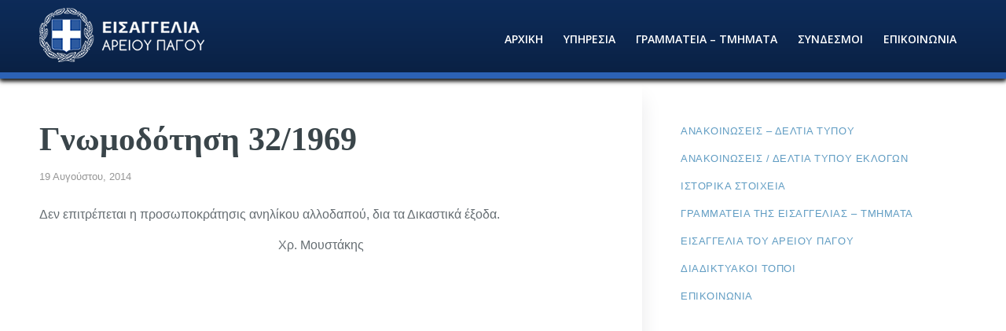

--- FILE ---
content_type: text/html; charset=UTF-8
request_url: https://eisap.gr/%CE%B3%CE%BD%CF%89%CE%BC%CE%BF%CE%B4%CF%8C%CF%84%CE%B7%CF%83%CE%B7-32-1969/
body_size: 15144
content:
<!DOCTYPE html>
<html lang="el" class="html_stretched responsive av-preloader-disabled  html_header_top html_logo_left html_main_nav_header html_menu_right html_custom html_header_sticky html_header_shrinking_disabled html_mobile_menu_phone html_header_searchicon_disabled html_content_align_center html_header_unstick_top_disabled html_header_stretch_disabled html_minimal_header html_minimal_header_shadow html_av-overlay-side html_av-overlay-side-classic html_av-submenu-noclone html_entry_id_2456 av-cookies-no-cookie-consent av-no-preview av-default-lightbox html_text_menu_active av-mobile-menu-switch-default">
<head>
<meta charset="UTF-8" />


<!-- mobile setting -->
<meta name="viewport" content="width=device-width, initial-scale=1">

<!-- Scripts/CSS and wp_head hook -->
<meta name='robots' content='index, follow, max-image-preview:large, max-snippet:-1, max-video-preview:-1' />

	<!-- This site is optimized with the Yoast SEO plugin v26.2 - https://yoast.com/wordpress/plugins/seo/ -->
	<title>Γνωμοδότηση 32/1969 - Εισαγγελία Αρείου Πάγου</title>
	<link rel="canonical" href="https://eisap.gr/γνωμοδότηση-32-1969/" />
	<meta property="og:locale" content="el_GR" />
	<meta property="og:type" content="article" />
	<meta property="og:title" content="Γνωμοδότηση 32/1969 - Εισαγγελία Αρείου Πάγου" />
	<meta property="og:description" content="Δεν επιτρέπεται η προσωποκράτησις ανηλίκου αλλοδαπού, δια τα Δικαστικά έξοδα. Χρ. Μουστάκης" />
	<meta property="og:url" content="https://eisap.gr/γνωμοδότηση-32-1969/" />
	<meta property="og:site_name" content="Εισαγγελία Αρείου Πάγου" />
	<meta property="article:published_time" content="2014-08-19T05:54:14+00:00" />
	<meta property="article:modified_time" content="2020-06-15T13:34:16+00:00" />
	<meta name="author" content="admin2" />
	<meta name="twitter:card" content="summary_large_image" />
	<meta name="twitter:label1" content="Συντάχθηκε από" />
	<meta name="twitter:data1" content="admin2" />
	<script type="application/ld+json" class="yoast-schema-graph">{"@context":"https://schema.org","@graph":[{"@type":"WebPage","@id":"https://eisap.gr/%ce%b3%ce%bd%cf%89%ce%bc%ce%bf%ce%b4%cf%8c%cf%84%ce%b7%cf%83%ce%b7-32-1969/","url":"https://eisap.gr/%ce%b3%ce%bd%cf%89%ce%bc%ce%bf%ce%b4%cf%8c%cf%84%ce%b7%cf%83%ce%b7-32-1969/","name":"Γνωμοδότηση 32/1969 - Εισαγγελία Αρείου Πάγου","isPartOf":{"@id":"https://eisap.gr/#website"},"datePublished":"2014-08-19T05:54:14+00:00","dateModified":"2020-06-15T13:34:16+00:00","author":{"@id":"https://eisap.gr/#/schema/person/9643fbd88615dd5f36baa4b71ac7bd2f"},"breadcrumb":{"@id":"https://eisap.gr/%ce%b3%ce%bd%cf%89%ce%bc%ce%bf%ce%b4%cf%8c%cf%84%ce%b7%cf%83%ce%b7-32-1969/#breadcrumb"},"inLanguage":"el","potentialAction":[{"@type":"ReadAction","target":["https://eisap.gr/%ce%b3%ce%bd%cf%89%ce%bc%ce%bf%ce%b4%cf%8c%cf%84%ce%b7%cf%83%ce%b7-32-1969/"]}]},{"@type":"BreadcrumbList","@id":"https://eisap.gr/%ce%b3%ce%bd%cf%89%ce%bc%ce%bf%ce%b4%cf%8c%cf%84%ce%b7%cf%83%ce%b7-32-1969/#breadcrumb","itemListElement":[{"@type":"ListItem","position":1,"name":"Αρχική","item":"https://eisap.gr/arxiki/"},{"@type":"ListItem","position":2,"name":"Γνωμοδότηση 32/1969"}]},{"@type":"WebSite","@id":"https://eisap.gr/#website","url":"https://eisap.gr/","name":"Εισαγγελία Αρείου Πάγου","description":"Επίσημος Ιστότοπος","potentialAction":[{"@type":"SearchAction","target":{"@type":"EntryPoint","urlTemplate":"https://eisap.gr/?s={search_term_string}"},"query-input":{"@type":"PropertyValueSpecification","valueRequired":true,"valueName":"search_term_string"}}],"inLanguage":"el"},{"@type":"Person","@id":"https://eisap.gr/#/schema/person/9643fbd88615dd5f36baa4b71ac7bd2f","name":"admin2","image":{"@type":"ImageObject","inLanguage":"el","@id":"https://eisap.gr/#/schema/person/image/","url":"https://secure.gravatar.com/avatar/4203025310883f9790144f8b13af826e33ebe99306af36fa00e5a7f1d06aa972?s=96&d=mm&r=g","contentUrl":"https://secure.gravatar.com/avatar/4203025310883f9790144f8b13af826e33ebe99306af36fa00e5a7f1d06aa972?s=96&d=mm&r=g","caption":"admin2"},"url":"https://eisap.gr/author/interneti/"}]}</script>
	<!-- / Yoast SEO plugin. -->


<link rel="alternate" type="application/rss+xml" title="Ροή RSS &raquo; Εισαγγελία Αρείου Πάγου" href="https://eisap.gr/feed/" />
<link rel="alternate" title="oEmbed (JSON)" type="application/json+oembed" href="https://eisap.gr/wp-json/oembed/1.0/embed?url=https%3A%2F%2Feisap.gr%2F%25ce%25b3%25ce%25bd%25cf%2589%25ce%25bc%25ce%25bf%25ce%25b4%25cf%258c%25cf%2584%25ce%25b7%25cf%2583%25ce%25b7-32-1969%2F" />
<link rel="alternate" title="oEmbed (XML)" type="text/xml+oembed" href="https://eisap.gr/wp-json/oembed/1.0/embed?url=https%3A%2F%2Feisap.gr%2F%25ce%25b3%25ce%25bd%25cf%2589%25ce%25bc%25ce%25bf%25ce%25b4%25cf%258c%25cf%2584%25ce%25b7%25cf%2583%25ce%25b7-32-1969%2F&#038;format=xml" />

<!-- google webfont font replacement -->

			<script type='text/javascript'>

				(function() {

					/*	check if webfonts are disabled by user setting via cookie - or user must opt in.	*/
					var html = document.getElementsByTagName('html')[0];
					var cookie_check = html.className.indexOf('av-cookies-needs-opt-in') >= 0 || html.className.indexOf('av-cookies-can-opt-out') >= 0;
					var allow_continue = true;
					var silent_accept_cookie = html.className.indexOf('av-cookies-user-silent-accept') >= 0;

					if( cookie_check && ! silent_accept_cookie )
					{
						if( ! document.cookie.match(/aviaCookieConsent/) || html.className.indexOf('av-cookies-session-refused') >= 0 )
						{
							allow_continue = false;
						}
						else
						{
							if( ! document.cookie.match(/aviaPrivacyRefuseCookiesHideBar/) )
							{
								allow_continue = false;
							}
							else if( ! document.cookie.match(/aviaPrivacyEssentialCookiesEnabled/) )
							{
								allow_continue = false;
							}
							else if( document.cookie.match(/aviaPrivacyGoogleWebfontsDisabled/) )
							{
								allow_continue = false;
							}
						}
					}

					if( allow_continue )
					{
						var f = document.createElement('link');

						f.type 	= 'text/css';
						f.rel 	= 'stylesheet';
						f.href 	= '//fonts.googleapis.com/css?family=Roboto:100,400,700%7COpen+Sans:400,600&display=auto';
						f.id 	= 'avia-google-webfont';

						document.getElementsByTagName('head')[0].appendChild(f);
					}
				})();

			</script>
			<style id='wp-img-auto-sizes-contain-inline-css' type='text/css'>
img:is([sizes=auto i],[sizes^="auto," i]){contain-intrinsic-size:3000px 1500px}
/*# sourceURL=wp-img-auto-sizes-contain-inline-css */
</style>
<link rel='stylesheet' id='avia-grid-css' href='https://eisap.gr/wp-content/themes/enfold/css/grid.css?ver=5.3.1.1' type='text/css' media='all' />
<link rel='stylesheet' id='avia-base-css' href='https://eisap.gr/wp-content/themes/enfold/css/base.css?ver=5.3.1.1' type='text/css' media='all' />
<link rel='stylesheet' id='avia-layout-css' href='https://eisap.gr/wp-content/themes/enfold/css/layout.css?ver=5.3.1.1' type='text/css' media='all' />
<link rel='stylesheet' id='avia-module-magazine-css' href='https://eisap.gr/wp-content/themes/enfold/config-templatebuilder/avia-shortcodes/magazine/magazine.css?ver=6.9' type='text/css' media='all' />
<link rel='stylesheet' id='avia-module-blog-css' href='https://eisap.gr/wp-content/themes/enfold/config-templatebuilder/avia-shortcodes/blog/blog.css?ver=5.3.1.1' type='text/css' media='all' />
<link rel='stylesheet' id='avia-module-postslider-css' href='https://eisap.gr/wp-content/themes/enfold/config-templatebuilder/avia-shortcodes/postslider/postslider.css?ver=5.3.1.1' type='text/css' media='all' />
<link rel='stylesheet' id='avia-module-button-css' href='https://eisap.gr/wp-content/themes/enfold/config-templatebuilder/avia-shortcodes/buttons/buttons.css?ver=5.3.1.1' type='text/css' media='all' />
<link rel='stylesheet' id='avia-module-comments-css' href='https://eisap.gr/wp-content/themes/enfold/config-templatebuilder/avia-shortcodes/comments/comments.css?ver=5.3.1.1' type='text/css' media='all' />
<link rel='stylesheet' id='avia-module-gallery-css' href='https://eisap.gr/wp-content/themes/enfold/config-templatebuilder/avia-shortcodes/gallery/gallery.css?ver=5.3.1.1' type='text/css' media='all' />
<link rel='stylesheet' id='avia-module-gridrow-css' href='https://eisap.gr/wp-content/themes/enfold/config-templatebuilder/avia-shortcodes/grid_row/grid_row.css?ver=5.3.1.1' type='text/css' media='all' />
<link rel='stylesheet' id='avia-module-heading-css' href='https://eisap.gr/wp-content/themes/enfold/config-templatebuilder/avia-shortcodes/heading/heading.css?ver=5.3.1.1' type='text/css' media='all' />
<link rel='stylesheet' id='avia-module-hr-css' href='https://eisap.gr/wp-content/themes/enfold/config-templatebuilder/avia-shortcodes/hr/hr.css?ver=5.3.1.1' type='text/css' media='all' />
<link rel='stylesheet' id='avia-module-icon-css' href='https://eisap.gr/wp-content/themes/enfold/config-templatebuilder/avia-shortcodes/icon/icon.css?ver=5.3.1.1' type='text/css' media='all' />
<link rel='stylesheet' id='avia-module-iconlist-css' href='https://eisap.gr/wp-content/themes/enfold/config-templatebuilder/avia-shortcodes/iconlist/iconlist.css?ver=5.3.1.1' type='text/css' media='all' />
<link rel='stylesheet' id='avia-module-image-css' href='https://eisap.gr/wp-content/themes/enfold/config-templatebuilder/avia-shortcodes/image/image.css?ver=5.3.1.1' type='text/css' media='all' />
<link rel='stylesheet' id='avia-module-masonry-css' href='https://eisap.gr/wp-content/themes/enfold/config-templatebuilder/avia-shortcodes/masonry_entries/masonry_entries.css?ver=5.3.1.1' type='text/css' media='all' />
<link rel='stylesheet' id='avia-siteloader-css' href='https://eisap.gr/wp-content/themes/enfold/css/avia-snippet-site-preloader.css?ver=5.3.1.1' type='text/css' media='all' />
<link rel='stylesheet' id='avia-module-menu-css' href='https://eisap.gr/wp-content/themes/enfold/config-templatebuilder/avia-shortcodes/menu/menu.css?ver=5.3.1.1' type='text/css' media='all' />
<link rel='stylesheet' id='avia-sc-search-css' href='https://eisap.gr/wp-content/themes/enfold/config-templatebuilder/avia-shortcodes/search/search.css?ver=5.3.1.1' type='text/css' media='all' />
<link rel='stylesheet' id='avia-module-social-css' href='https://eisap.gr/wp-content/themes/enfold/config-templatebuilder/avia-shortcodes/social_share/social_share.css?ver=5.3.1.1' type='text/css' media='all' />
<link rel='stylesheet' id='avia-module-table-css' href='https://eisap.gr/wp-content/themes/enfold/config-templatebuilder/avia-shortcodes/table/table.css?ver=5.3.1.1' type='text/css' media='all' />
<link rel='stylesheet' id='avia-module-tabs-css' href='https://eisap.gr/wp-content/themes/enfold/config-templatebuilder/avia-shortcodes/tabs/tabs.css?ver=5.3.1.1' type='text/css' media='all' />
<link rel='stylesheet' id='avia-module-slideshow-css' href='https://eisap.gr/wp-content/themes/enfold/config-templatebuilder/avia-shortcodes/slideshow/slideshow.css?ver=5.3.1.1' type='text/css' media='all' />
<link rel='stylesheet' id='avia-module-timeline-css' href='https://eisap.gr/wp-content/themes/enfold/config-templatebuilder/avia-shortcodes/timeline/timeline.css?ver=5.3.1.1' type='text/css' media='all' />
<link rel='stylesheet' id='avia-module-toggles-css' href='https://eisap.gr/wp-content/themes/enfold/config-templatebuilder/avia-shortcodes/toggles/toggles.css?ver=5.3.1.1' type='text/css' media='all' />
<link rel='stylesheet' id='avia-module-video-css' href='https://eisap.gr/wp-content/themes/enfold/config-templatebuilder/avia-shortcodes/video/video.css?ver=5.3.1.1' type='text/css' media='all' />
<style id='wp-emoji-styles-inline-css' type='text/css'>

	img.wp-smiley, img.emoji {
		display: inline !important;
		border: none !important;
		box-shadow: none !important;
		height: 1em !important;
		width: 1em !important;
		margin: 0 0.07em !important;
		vertical-align: -0.1em !important;
		background: none !important;
		padding: 0 !important;
	}
/*# sourceURL=wp-emoji-styles-inline-css */
</style>
<link rel='stylesheet' id='awsm-ead-public-css' href='https://eisap.gr/wp-content/plugins/embed-any-document/css/embed-public.min.css?ver=2.7.8' type='text/css' media='all' />
<link rel='stylesheet' id='avia-scs-css' href='https://eisap.gr/wp-content/themes/enfold/css/shortcodes.css?ver=5.3.1.1' type='text/css' media='all' />
<link rel='stylesheet' id='avia-popup-css-css' href='https://eisap.gr/wp-content/themes/enfold/js/aviapopup/magnific-popup.min.css?ver=5.3.1.1' type='text/css' media='screen' />
<link rel='stylesheet' id='avia-lightbox-css' href='https://eisap.gr/wp-content/themes/enfold/css/avia-snippet-lightbox.css?ver=5.3.1.1' type='text/css' media='screen' />
<link rel='stylesheet' id='avia-widget-css-css' href='https://eisap.gr/wp-content/themes/enfold/css/avia-snippet-widget.css?ver=5.3.1.1' type='text/css' media='screen' />
<link rel='stylesheet' id='avia-dynamic-css' href='https://eisap.gr/wp-content/uploads/dynamic_avia/enfold_child_theme.css?ver=63e4edc411301' type='text/css' media='all' />
<link rel='stylesheet' id='avia-custom-css' href='https://eisap.gr/wp-content/themes/enfold/css/custom.css?ver=5.3.1.1' type='text/css' media='all' />
<link rel='stylesheet' id='avia-style-css' href='https://eisap.gr/wp-content/themes/enfold-child/style.css?ver=5.3.1.1' type='text/css' media='all' />
<script type="text/javascript" src="https://eisap.gr/wp-includes/js/jquery/jquery.min.js?ver=3.7.1" id="jquery-core-js"></script>
<script type="text/javascript" src="https://eisap.gr/wp-includes/js/jquery/jquery-migrate.min.js?ver=3.4.1" id="jquery-migrate-js"></script>
<script type="text/javascript" src="https://eisap.gr/wp-content/themes/enfold/js/avia-compat.js?ver=5.3.1.1" id="avia-compat-js"></script>
<link rel="https://api.w.org/" href="https://eisap.gr/wp-json/" /><link rel="alternate" title="JSON" type="application/json" href="https://eisap.gr/wp-json/wp/v2/posts/2456" /><link rel="EditURI" type="application/rsd+xml" title="RSD" href="https://eisap.gr/xmlrpc.php?rsd" />
<link rel='shortlink' href='https://eisap.gr/?p=2456' />
<link rel="profile" href="http://gmpg.org/xfn/11" />
<link rel="alternate" type="application/rss+xml" title="Εισαγγελία Αρείου Πάγου RSS2 Feed" href="https://eisap.gr/feed/" />
<link rel="pingback" href="https://eisap.gr/xmlrpc.php" />

<style type='text/css' media='screen'>
 #top #header_main > .container, #top #header_main > .container .main_menu  .av-main-nav > li > a, #top #header_main #menu-item-shop .cart_dropdown_link{ height:100px; line-height: 100px; }
 .html_top_nav_header .av-logo-container{ height:100px;  }
 .html_header_top.html_header_sticky #top #wrap_all #main{ padding-top:100px; } 
</style>
<!--[if lt IE 9]><script src="https://eisap.gr/wp-content/themes/enfold/js/html5shiv.js"></script><![endif]-->
<link rel="icon" href="https://eisap.gr/wp-content/uploads/2020/07/432.png" type="image/png">
<style type="text/css">
		@font-face {font-family: 'entypo-fontello'; font-weight: normal; font-style: normal; font-display: auto;
		src: url('https://eisap.gr/wp-content/themes/enfold/config-templatebuilder/avia-template-builder/assets/fonts/entypo-fontello.woff2') format('woff2'),
		url('https://eisap.gr/wp-content/themes/enfold/config-templatebuilder/avia-template-builder/assets/fonts/entypo-fontello.woff') format('woff'),
		url('https://eisap.gr/wp-content/themes/enfold/config-templatebuilder/avia-template-builder/assets/fonts/entypo-fontello.ttf') format('truetype'),
		url('https://eisap.gr/wp-content/themes/enfold/config-templatebuilder/avia-template-builder/assets/fonts/entypo-fontello.svg#entypo-fontello') format('svg'),
		url('https://eisap.gr/wp-content/themes/enfold/config-templatebuilder/avia-template-builder/assets/fonts/entypo-fontello.eot'),
		url('https://eisap.gr/wp-content/themes/enfold/config-templatebuilder/avia-template-builder/assets/fonts/entypo-fontello.eot?#iefix') format('embedded-opentype');
		} #top .avia-font-entypo-fontello, body .avia-font-entypo-fontello, html body [data-av_iconfont='entypo-fontello']:before{ font-family: 'entypo-fontello'; }
		
		@font-face {font-family: 'fontello'; font-weight: normal; font-style: normal; font-display: auto;
		src: url('https://eisap.gr/wp-content/uploads/avia_fonts/fontello/fontello.woff2') format('woff2'),
		url('https://eisap.gr/wp-content/uploads/avia_fonts/fontello/fontello.woff') format('woff'),
		url('https://eisap.gr/wp-content/uploads/avia_fonts/fontello/fontello.ttf') format('truetype'),
		url('https://eisap.gr/wp-content/uploads/avia_fonts/fontello/fontello.svg#fontello') format('svg'),
		url('https://eisap.gr/wp-content/uploads/avia_fonts/fontello/fontello.eot'),
		url('https://eisap.gr/wp-content/uploads/avia_fonts/fontello/fontello.eot?#iefix') format('embedded-opentype');
		} #top .avia-font-fontello, body .avia-font-fontello, html body [data-av_iconfont='fontello']:before{ font-family: 'fontello'; }
		</style>

<!--
Debugging Info for Theme support: 

Theme: Enfold
Version: 5.3.1.1
Installed: enfold
AviaFramework Version: 5.3
AviaBuilder Version: 5.3
aviaElementManager Version: 1.0.1
- - - - - - - - - - -
ChildTheme: Enfold Child Theme
ChildTheme Version: 
ChildTheme Installed: enfold

- - - - - - - - - - -
ML:1024-PU:24-PLA:14
WP:6.9
Compress: CSS:disabled - JS:disabled
Updates: enabled - token has changed and not verified
PLAu:13
-->
<style id='global-styles-inline-css' type='text/css'>
:root{--wp--preset--aspect-ratio--square: 1;--wp--preset--aspect-ratio--4-3: 4/3;--wp--preset--aspect-ratio--3-4: 3/4;--wp--preset--aspect-ratio--3-2: 3/2;--wp--preset--aspect-ratio--2-3: 2/3;--wp--preset--aspect-ratio--16-9: 16/9;--wp--preset--aspect-ratio--9-16: 9/16;--wp--preset--color--black: #000000;--wp--preset--color--cyan-bluish-gray: #abb8c3;--wp--preset--color--white: #ffffff;--wp--preset--color--pale-pink: #f78da7;--wp--preset--color--vivid-red: #cf2e2e;--wp--preset--color--luminous-vivid-orange: #ff6900;--wp--preset--color--luminous-vivid-amber: #fcb900;--wp--preset--color--light-green-cyan: #7bdcb5;--wp--preset--color--vivid-green-cyan: #00d084;--wp--preset--color--pale-cyan-blue: #8ed1fc;--wp--preset--color--vivid-cyan-blue: #0693e3;--wp--preset--color--vivid-purple: #9b51e0;--wp--preset--color--metallic-red: #b02b2c;--wp--preset--color--maximum-yellow-red: #edae44;--wp--preset--color--yellow-sun: #eeee22;--wp--preset--color--palm-leaf: #83a846;--wp--preset--color--aero: #7bb0e7;--wp--preset--color--old-lavender: #745f7e;--wp--preset--color--steel-teal: #5f8789;--wp--preset--color--raspberry-pink: #d65799;--wp--preset--color--medium-turquoise: #4ecac2;--wp--preset--gradient--vivid-cyan-blue-to-vivid-purple: linear-gradient(135deg,rgb(6,147,227) 0%,rgb(155,81,224) 100%);--wp--preset--gradient--light-green-cyan-to-vivid-green-cyan: linear-gradient(135deg,rgb(122,220,180) 0%,rgb(0,208,130) 100%);--wp--preset--gradient--luminous-vivid-amber-to-luminous-vivid-orange: linear-gradient(135deg,rgb(252,185,0) 0%,rgb(255,105,0) 100%);--wp--preset--gradient--luminous-vivid-orange-to-vivid-red: linear-gradient(135deg,rgb(255,105,0) 0%,rgb(207,46,46) 100%);--wp--preset--gradient--very-light-gray-to-cyan-bluish-gray: linear-gradient(135deg,rgb(238,238,238) 0%,rgb(169,184,195) 100%);--wp--preset--gradient--cool-to-warm-spectrum: linear-gradient(135deg,rgb(74,234,220) 0%,rgb(151,120,209) 20%,rgb(207,42,186) 40%,rgb(238,44,130) 60%,rgb(251,105,98) 80%,rgb(254,248,76) 100%);--wp--preset--gradient--blush-light-purple: linear-gradient(135deg,rgb(255,206,236) 0%,rgb(152,150,240) 100%);--wp--preset--gradient--blush-bordeaux: linear-gradient(135deg,rgb(254,205,165) 0%,rgb(254,45,45) 50%,rgb(107,0,62) 100%);--wp--preset--gradient--luminous-dusk: linear-gradient(135deg,rgb(255,203,112) 0%,rgb(199,81,192) 50%,rgb(65,88,208) 100%);--wp--preset--gradient--pale-ocean: linear-gradient(135deg,rgb(255,245,203) 0%,rgb(182,227,212) 50%,rgb(51,167,181) 100%);--wp--preset--gradient--electric-grass: linear-gradient(135deg,rgb(202,248,128) 0%,rgb(113,206,126) 100%);--wp--preset--gradient--midnight: linear-gradient(135deg,rgb(2,3,129) 0%,rgb(40,116,252) 100%);--wp--preset--font-size--small: 1rem;--wp--preset--font-size--medium: 1.125rem;--wp--preset--font-size--large: 1.75rem;--wp--preset--font-size--x-large: clamp(1.75rem, 3vw, 2.25rem);--wp--preset--spacing--20: 0.44rem;--wp--preset--spacing--30: 0.67rem;--wp--preset--spacing--40: 1rem;--wp--preset--spacing--50: 1.5rem;--wp--preset--spacing--60: 2.25rem;--wp--preset--spacing--70: 3.38rem;--wp--preset--spacing--80: 5.06rem;--wp--preset--shadow--natural: 6px 6px 9px rgba(0, 0, 0, 0.2);--wp--preset--shadow--deep: 12px 12px 50px rgba(0, 0, 0, 0.4);--wp--preset--shadow--sharp: 6px 6px 0px rgba(0, 0, 0, 0.2);--wp--preset--shadow--outlined: 6px 6px 0px -3px rgb(255, 255, 255), 6px 6px rgb(0, 0, 0);--wp--preset--shadow--crisp: 6px 6px 0px rgb(0, 0, 0);}:root { --wp--style--global--content-size: 800px;--wp--style--global--wide-size: 1130px; }:where(body) { margin: 0; }.wp-site-blocks > .alignleft { float: left; margin-right: 2em; }.wp-site-blocks > .alignright { float: right; margin-left: 2em; }.wp-site-blocks > .aligncenter { justify-content: center; margin-left: auto; margin-right: auto; }:where(.is-layout-flex){gap: 0.5em;}:where(.is-layout-grid){gap: 0.5em;}.is-layout-flow > .alignleft{float: left;margin-inline-start: 0;margin-inline-end: 2em;}.is-layout-flow > .alignright{float: right;margin-inline-start: 2em;margin-inline-end: 0;}.is-layout-flow > .aligncenter{margin-left: auto !important;margin-right: auto !important;}.is-layout-constrained > .alignleft{float: left;margin-inline-start: 0;margin-inline-end: 2em;}.is-layout-constrained > .alignright{float: right;margin-inline-start: 2em;margin-inline-end: 0;}.is-layout-constrained > .aligncenter{margin-left: auto !important;margin-right: auto !important;}.is-layout-constrained > :where(:not(.alignleft):not(.alignright):not(.alignfull)){max-width: var(--wp--style--global--content-size);margin-left: auto !important;margin-right: auto !important;}.is-layout-constrained > .alignwide{max-width: var(--wp--style--global--wide-size);}body .is-layout-flex{display: flex;}.is-layout-flex{flex-wrap: wrap;align-items: center;}.is-layout-flex > :is(*, div){margin: 0;}body .is-layout-grid{display: grid;}.is-layout-grid > :is(*, div){margin: 0;}body{padding-top: 0px;padding-right: 0px;padding-bottom: 0px;padding-left: 0px;}a:where(:not(.wp-element-button)){text-decoration: underline;}:root :where(.wp-element-button, .wp-block-button__link){background-color: #32373c;border-width: 0;color: #fff;font-family: inherit;font-size: inherit;font-style: inherit;font-weight: inherit;letter-spacing: inherit;line-height: inherit;padding-top: calc(0.667em + 2px);padding-right: calc(1.333em + 2px);padding-bottom: calc(0.667em + 2px);padding-left: calc(1.333em + 2px);text-decoration: none;text-transform: inherit;}.has-black-color{color: var(--wp--preset--color--black) !important;}.has-cyan-bluish-gray-color{color: var(--wp--preset--color--cyan-bluish-gray) !important;}.has-white-color{color: var(--wp--preset--color--white) !important;}.has-pale-pink-color{color: var(--wp--preset--color--pale-pink) !important;}.has-vivid-red-color{color: var(--wp--preset--color--vivid-red) !important;}.has-luminous-vivid-orange-color{color: var(--wp--preset--color--luminous-vivid-orange) !important;}.has-luminous-vivid-amber-color{color: var(--wp--preset--color--luminous-vivid-amber) !important;}.has-light-green-cyan-color{color: var(--wp--preset--color--light-green-cyan) !important;}.has-vivid-green-cyan-color{color: var(--wp--preset--color--vivid-green-cyan) !important;}.has-pale-cyan-blue-color{color: var(--wp--preset--color--pale-cyan-blue) !important;}.has-vivid-cyan-blue-color{color: var(--wp--preset--color--vivid-cyan-blue) !important;}.has-vivid-purple-color{color: var(--wp--preset--color--vivid-purple) !important;}.has-metallic-red-color{color: var(--wp--preset--color--metallic-red) !important;}.has-maximum-yellow-red-color{color: var(--wp--preset--color--maximum-yellow-red) !important;}.has-yellow-sun-color{color: var(--wp--preset--color--yellow-sun) !important;}.has-palm-leaf-color{color: var(--wp--preset--color--palm-leaf) !important;}.has-aero-color{color: var(--wp--preset--color--aero) !important;}.has-old-lavender-color{color: var(--wp--preset--color--old-lavender) !important;}.has-steel-teal-color{color: var(--wp--preset--color--steel-teal) !important;}.has-raspberry-pink-color{color: var(--wp--preset--color--raspberry-pink) !important;}.has-medium-turquoise-color{color: var(--wp--preset--color--medium-turquoise) !important;}.has-black-background-color{background-color: var(--wp--preset--color--black) !important;}.has-cyan-bluish-gray-background-color{background-color: var(--wp--preset--color--cyan-bluish-gray) !important;}.has-white-background-color{background-color: var(--wp--preset--color--white) !important;}.has-pale-pink-background-color{background-color: var(--wp--preset--color--pale-pink) !important;}.has-vivid-red-background-color{background-color: var(--wp--preset--color--vivid-red) !important;}.has-luminous-vivid-orange-background-color{background-color: var(--wp--preset--color--luminous-vivid-orange) !important;}.has-luminous-vivid-amber-background-color{background-color: var(--wp--preset--color--luminous-vivid-amber) !important;}.has-light-green-cyan-background-color{background-color: var(--wp--preset--color--light-green-cyan) !important;}.has-vivid-green-cyan-background-color{background-color: var(--wp--preset--color--vivid-green-cyan) !important;}.has-pale-cyan-blue-background-color{background-color: var(--wp--preset--color--pale-cyan-blue) !important;}.has-vivid-cyan-blue-background-color{background-color: var(--wp--preset--color--vivid-cyan-blue) !important;}.has-vivid-purple-background-color{background-color: var(--wp--preset--color--vivid-purple) !important;}.has-metallic-red-background-color{background-color: var(--wp--preset--color--metallic-red) !important;}.has-maximum-yellow-red-background-color{background-color: var(--wp--preset--color--maximum-yellow-red) !important;}.has-yellow-sun-background-color{background-color: var(--wp--preset--color--yellow-sun) !important;}.has-palm-leaf-background-color{background-color: var(--wp--preset--color--palm-leaf) !important;}.has-aero-background-color{background-color: var(--wp--preset--color--aero) !important;}.has-old-lavender-background-color{background-color: var(--wp--preset--color--old-lavender) !important;}.has-steel-teal-background-color{background-color: var(--wp--preset--color--steel-teal) !important;}.has-raspberry-pink-background-color{background-color: var(--wp--preset--color--raspberry-pink) !important;}.has-medium-turquoise-background-color{background-color: var(--wp--preset--color--medium-turquoise) !important;}.has-black-border-color{border-color: var(--wp--preset--color--black) !important;}.has-cyan-bluish-gray-border-color{border-color: var(--wp--preset--color--cyan-bluish-gray) !important;}.has-white-border-color{border-color: var(--wp--preset--color--white) !important;}.has-pale-pink-border-color{border-color: var(--wp--preset--color--pale-pink) !important;}.has-vivid-red-border-color{border-color: var(--wp--preset--color--vivid-red) !important;}.has-luminous-vivid-orange-border-color{border-color: var(--wp--preset--color--luminous-vivid-orange) !important;}.has-luminous-vivid-amber-border-color{border-color: var(--wp--preset--color--luminous-vivid-amber) !important;}.has-light-green-cyan-border-color{border-color: var(--wp--preset--color--light-green-cyan) !important;}.has-vivid-green-cyan-border-color{border-color: var(--wp--preset--color--vivid-green-cyan) !important;}.has-pale-cyan-blue-border-color{border-color: var(--wp--preset--color--pale-cyan-blue) !important;}.has-vivid-cyan-blue-border-color{border-color: var(--wp--preset--color--vivid-cyan-blue) !important;}.has-vivid-purple-border-color{border-color: var(--wp--preset--color--vivid-purple) !important;}.has-metallic-red-border-color{border-color: var(--wp--preset--color--metallic-red) !important;}.has-maximum-yellow-red-border-color{border-color: var(--wp--preset--color--maximum-yellow-red) !important;}.has-yellow-sun-border-color{border-color: var(--wp--preset--color--yellow-sun) !important;}.has-palm-leaf-border-color{border-color: var(--wp--preset--color--palm-leaf) !important;}.has-aero-border-color{border-color: var(--wp--preset--color--aero) !important;}.has-old-lavender-border-color{border-color: var(--wp--preset--color--old-lavender) !important;}.has-steel-teal-border-color{border-color: var(--wp--preset--color--steel-teal) !important;}.has-raspberry-pink-border-color{border-color: var(--wp--preset--color--raspberry-pink) !important;}.has-medium-turquoise-border-color{border-color: var(--wp--preset--color--medium-turquoise) !important;}.has-vivid-cyan-blue-to-vivid-purple-gradient-background{background: var(--wp--preset--gradient--vivid-cyan-blue-to-vivid-purple) !important;}.has-light-green-cyan-to-vivid-green-cyan-gradient-background{background: var(--wp--preset--gradient--light-green-cyan-to-vivid-green-cyan) !important;}.has-luminous-vivid-amber-to-luminous-vivid-orange-gradient-background{background: var(--wp--preset--gradient--luminous-vivid-amber-to-luminous-vivid-orange) !important;}.has-luminous-vivid-orange-to-vivid-red-gradient-background{background: var(--wp--preset--gradient--luminous-vivid-orange-to-vivid-red) !important;}.has-very-light-gray-to-cyan-bluish-gray-gradient-background{background: var(--wp--preset--gradient--very-light-gray-to-cyan-bluish-gray) !important;}.has-cool-to-warm-spectrum-gradient-background{background: var(--wp--preset--gradient--cool-to-warm-spectrum) !important;}.has-blush-light-purple-gradient-background{background: var(--wp--preset--gradient--blush-light-purple) !important;}.has-blush-bordeaux-gradient-background{background: var(--wp--preset--gradient--blush-bordeaux) !important;}.has-luminous-dusk-gradient-background{background: var(--wp--preset--gradient--luminous-dusk) !important;}.has-pale-ocean-gradient-background{background: var(--wp--preset--gradient--pale-ocean) !important;}.has-electric-grass-gradient-background{background: var(--wp--preset--gradient--electric-grass) !important;}.has-midnight-gradient-background{background: var(--wp--preset--gradient--midnight) !important;}.has-small-font-size{font-size: var(--wp--preset--font-size--small) !important;}.has-medium-font-size{font-size: var(--wp--preset--font-size--medium) !important;}.has-large-font-size{font-size: var(--wp--preset--font-size--large) !important;}.has-x-large-font-size{font-size: var(--wp--preset--font-size--x-large) !important;}
/*# sourceURL=global-styles-inline-css */
</style>
</head>

<body id="top" class="wp-singular post-template-default single single-post postid-2456 single-format-standard wp-theme-enfold wp-child-theme-enfold-child stretched sidebar_shadow rtl_columns av-curtain-numeric helvetica neue-websave helvetica_neue  avia-responsive-images-support" itemscope="itemscope" itemtype="https://schema.org/WebPage" >

	
	<div id='wrap_all'>

	
<header id='header' class='all_colors header_color dark_bg_color  av_header_top av_logo_left av_main_nav_header av_menu_right av_custom av_header_sticky av_header_shrinking_disabled av_header_stretch_disabled av_mobile_menu_phone av_header_searchicon_disabled av_header_unstick_top_disabled av_minimal_header av_minimal_header_shadow av_bottom_nav_disabled  av_header_border_disabled'  role="banner" itemscope="itemscope" itemtype="https://schema.org/WPHeader" >

		<div  id='header_main' class='container_wrap container_wrap_logo'>

        <div class='container av-logo-container'><div class='inner-container'><span class='logo avia-standard-logo'><a href='https://eisap.gr/' class=''><img src="https://eisap.gr/wp-content/uploads/2020/05/423423423-1.png" height="100" width="300" alt='Εισαγγελία Αρείου Πάγου' title='423423423' /></a></span><nav class='main_menu' data-selectname='Select a page'  role="navigation" itemscope="itemscope" itemtype="https://schema.org/SiteNavigationElement" ><div class="avia-menu av-main-nav-wrap"><ul role="menu" class="menu av-main-nav" id="avia-menu"><li role="menuitem" id="menu-item-1860" class="menu-item menu-item-type-custom menu-item-object-custom menu-item-home menu-item-top-level menu-item-top-level-1"><a href="http://eisap.gr/" itemprop="url" tabindex="0"><span class="avia-bullet"></span><span class="avia-menu-text">ΑΡΧΙΚΗ</span><span class="avia-menu-fx"><span class="avia-arrow-wrap"><span class="avia-arrow"></span></span></span></a></li>
<li role="menuitem" id="menu-item-1729" class="menu-item menu-item-type-post_type menu-item-object-page menu-item-has-children menu-item-top-level menu-item-top-level-2"><a href="https://eisap.gr/eisaggelia-areiou-pagou/" itemprop="url" tabindex="0"><span class="avia-bullet"></span><span class="avia-menu-text">ΥΠΗΡΕΣΙΑ</span><span class="avia-menu-fx"><span class="avia-arrow-wrap"><span class="avia-arrow"></span></span></span></a>


<ul class="sub-menu">
	<li role="menuitem" id="menu-item-1734" class="menu-item menu-item-type-post_type menu-item-object-page"><a href="https://eisap.gr/eisaggelia-areiou-pagou/" itemprop="url" tabindex="0"><span class="avia-bullet"></span><span class="avia-menu-text">Ο Εισαγγελικός Θεσμός</span></a></li>
	<li role="menuitem" id="menu-item-1730" class="menu-item menu-item-type-post_type menu-item-object-page"><a href="https://eisap.gr/eisaggelia-areiou-pagou/eisageleas-areiou-pagou/" itemprop="url" tabindex="0"><span class="avia-bullet"></span><span class="avia-menu-text">Εισαγγελέας Αρείου Πάγου</span></a></li>
	<li role="menuitem" id="menu-item-1731" class="menu-item menu-item-type-post_type menu-item-object-page"><a href="https://eisap.gr/eisaggelia-areiou-pagou/ypiretountes-eisaggelikoi-leitourgoi/" itemprop="url" tabindex="0"><span class="avia-bullet"></span><span class="avia-menu-text">Υπηρετούντες Εισαγγελικοί Λειτουργοί</span></a></li>
	<li role="menuitem" id="menu-item-6317" class="menu-item menu-item-type-post_type menu-item-object-page"><a href="https://eisap.gr/istorika-stoixeia/diatelesantes-eisaggeleis-areiou-pagou/" itemprop="url" tabindex="0"><span class="avia-bullet"></span><span class="avia-menu-text">Διατελέσαντες Εισαγγελείς Αρείου Πάγου</span></a></li>
	<li role="menuitem" id="menu-item-8871" class="menu-item menu-item-type-post_type menu-item-object-page"><a href="https://eisap.gr/istorika-stoixeia/%ce%b4%ce%b9%ce%b1%cf%84%ce%b5%ce%bb%ce%ad%cf%83%ce%b1%ce%bd%cf%84%ce%b5%cf%82-%ce%b1%ce%bd%cf%84%ce%b5%ce%b9%cf%83%ce%b1%ce%b3%ce%b3%ce%b5%ce%bb%ce%b5%ce%af%cf%82-%ce%b1%cf%81%ce%b5%ce%af%ce%bf%cf%85/" itemprop="url" tabindex="0"><span class="avia-bullet"></span><span class="avia-menu-text">Διατελέσαντες Αντεισαγγελείς Αρείου Πάγου</span></a></li>
	<li role="menuitem" id="menu-item-1733" class="menu-item menu-item-type-post_type menu-item-object-page"><a href="https://eisap.gr/eisaggelia-areiou-pagou/draseis-ths-eisaggelias-areiou-pagou-ellada/" itemprop="url" tabindex="0"><span class="avia-bullet"></span><span class="avia-menu-text">Δράσεις της Εισαγγελίας του Αρείου Πάγου (Ελλάδα)</span></a></li>
	<li role="menuitem" id="menu-item-1752" class="menu-item menu-item-type-post_type menu-item-object-page"><a href="https://eisap.gr/eisaggelia-areiou-pagou/draseis-tis-eisaggelias-areiou-pagou-exwteriko/" itemprop="url" tabindex="0"><span class="avia-bullet"></span><span class="avia-menu-text">Δράσεις της Εισαγγελίας του Αρείου Πάγου (Εξωτερικό)</span></a></li>
</ul>
</li>
<li role="menuitem" id="menu-item-1861" class="menu-item menu-item-type-post_type menu-item-object-page menu-item-has-children menu-item-top-level menu-item-top-level-3"><a href="https://eisap.gr/grammateia-eisaggelias-tmimata/" itemprop="url" tabindex="0"><span class="avia-bullet"></span><span class="avia-menu-text">ΓΡΑΜΜΑΤΕΙΑ &#8211; ΤΜΗΜΑΤΑ</span><span class="avia-menu-fx"><span class="avia-arrow-wrap"><span class="avia-arrow"></span></span></span></a>


<ul class="sub-menu">
	<li role="menuitem" id="menu-item-1863" class="menu-item menu-item-type-post_type menu-item-object-page"><a href="https://eisap.gr/grammateia-eisaggelias-tmimata/tmima-dioikisis-prosopikou/" itemprop="url" tabindex="0"><span class="avia-bullet"></span><span class="avia-menu-text">Τμήμα Διοίκησης και Προσωπικού</span></a></li>
	<li role="menuitem" id="menu-item-1865" class="menu-item menu-item-type-post_type menu-item-object-page"><a href="https://eisap.gr/grammateia-eisaggelias-tmimata/tmima-klisewn-epidosewn/" itemprop="url" tabindex="0"><span class="avia-bullet"></span><span class="avia-menu-text">Τμήμα Κλήσεων και Επιδόσεων</span></a></li>
	<li role="menuitem" id="menu-item-1866" class="menu-item menu-item-type-post_type menu-item-object-page"><a href="https://eisap.gr/grammateia-eisaggelias-tmimata/tmima-logistiko-methodon-organosis-pliroforikis/" itemprop="url" tabindex="0"><span class="avia-bullet"></span><span class="avia-menu-text">Τμήμα Λογιστικό και Μεθόδων Οργάνωσης – Πληροφορικής</span></a></li>
	<li role="menuitem" id="menu-item-1867" class="menu-item menu-item-type-post_type menu-item-object-page"><a href="https://eisap.gr/grammateia-eisaggelias-tmimata/tmima-poiniko/" itemprop="url" tabindex="0"><span class="avia-bullet"></span><span class="avia-menu-text">Τμήμα Ποινικό</span></a></li>
	<li role="menuitem" id="menu-item-1864" class="menu-item menu-item-type-post_type menu-item-object-page"><a href="https://eisap.gr/grammateia-eisaggelias-tmimata/tmima-epoptias-dikastikwn-leitoyrgwn-statistikis/" itemprop="url" tabindex="0"><span class="avia-bullet"></span><span class="avia-menu-text">Τμήμα Εποπτείας Δικαστικών Λειτουργών και Στατιστικής</span></a></li>
	<li role="menuitem" id="menu-item-1862" class="menu-item menu-item-type-post_type menu-item-object-page"><a href="https://eisap.gr/grammateia-eisaggelias-tmimata/tmima-diethnwn-sxesewn-diaviou-ekapideusis-eisaggelikwn-leitourgwn/" itemprop="url" tabindex="0"><span class="avia-bullet"></span><span class="avia-menu-text">Τμήμα Διεθνών Σχέσεων και δια βίου εκπαίδευσης των Εισαγγελικών Λειτουργών</span></a></li>
</ul>
</li>
<li role="menuitem" id="menu-item-8851" class="menu-item menu-item-type-custom menu-item-object-custom menu-item-has-children menu-item-top-level menu-item-top-level-4"><a href="#" itemprop="url" tabindex="0"><span class="avia-bullet"></span><span class="avia-menu-text">ΣΥΝΔΕΣΜΟΙ</span><span class="avia-menu-fx"><span class="avia-arrow-wrap"><span class="avia-arrow"></span></span></span></a>


<ul class="sub-menu">
	<li role="menuitem" id="menu-item-8852" class="menu-item menu-item-type-custom menu-item-object-custom"><a target="_blank" href="https://www.areiospagos.gr/poiniko_search.asp" itemprop="url" tabindex="0" rel="noopener"><span class="avia-bullet"></span><span class="avia-menu-text">Αναζήτηση Πορείας Υπόθεσης</span></a></li>
	<li role="menuitem" id="menu-item-8853" class="menu-item menu-item-type-custom menu-item-object-custom"><a target="_blank" href="https://www.areiospagos.gr/nomologia/apofaseis.asp" itemprop="url" tabindex="0" rel="noopener"><span class="avia-bullet"></span><span class="avia-menu-text">Νομολογία</span></a></li>
	<li role="menuitem" id="menu-item-8854" class="menu-item menu-item-type-custom menu-item-object-custom"><a target="_blank" href="https://extapps.solon.gov.gr/mojcmwp/faces/displayDockets;jsessionid=dETdTD2cyexNr8O1nnW5Pj_9wWRrI1EiRNmc8IYaald74s9nSsKR!788625181" itemprop="url" tabindex="0" rel="noopener"><span class="avia-bullet"></span><span class="avia-menu-text">Αναζήτηση Εκθεμάτων Ποινικής Διαδικασίας</span></a></li>
</ul>
</li>
<li role="menuitem" id="menu-item-1907" class="menu-item menu-item-type-post_type menu-item-object-page menu-item-top-level menu-item-top-level-5"><a href="https://eisap.gr/epikoinonia/" itemprop="url" tabindex="0"><span class="avia-bullet"></span><span class="avia-menu-text">ΕΠΙΚΟΙΝΩΝΙΑ</span><span class="avia-menu-fx"><span class="avia-arrow-wrap"><span class="avia-arrow"></span></span></span></a></li>
<li class="av-burger-menu-main menu-item-avia-special av-small-burger-icon">
	        			<a href="#" aria-label="Menu" aria-hidden="false">
							<span class="av-hamburger av-hamburger--spin av-js-hamburger">
								<span class="av-hamburger-box">
						          <span class="av-hamburger-inner"></span>
						          <strong>Menu</strong>
								</span>
							</span>
							<span class="avia_hidden_link_text">Menu</span>
						</a>
	        		   </li></ul></div></nav></div> </div> 
		<!-- end container_wrap-->
		</div>
		<div class='header_bg'></div>

<!-- end header -->
</header>

	<div id='main' class='all_colors' data-scroll-offset='100'>

	
		<div class='container_wrap container_wrap_first main_color sidebar_right'>

			<div class='container template-blog template-single-blog '>

				<main class='content units av-content-small alpha  av-blog-meta-author-disabled av-blog-meta-comments-disabled av-blog-meta-category-disabled av-blog-meta-html-info-disabled av-blog-meta-tag-disabled'  role="main" itemscope="itemscope" itemtype="https://schema.org/Blog" >

                    <article class="post-entry post-entry-type-standard post-entry-2456 post-loop-1 post-parity-odd post-entry-last single-big  post-2456 post type-post status-publish format-standard hentry category-1969- category-20 tag-67"  itemscope="itemscope" itemtype="https://schema.org/BlogPosting" itemprop="blogPost" ><div class="blog-meta"></div><div class='entry-content-wrapper clearfix standard-content'><header class="entry-content-header"><h1 class='post-title entry-title '  itemprop="headline" >Γνωμοδότηση 32/1969<span class="post-format-icon minor-meta"></span></h1><span class="post-meta-infos"><time class="date-container minor-meta updated"  itemprop="datePublished" datetime="2014-08-19T05:54:14+03:00" >19 Αυγούστου, 2014</time></span></header><div class="entry-content"  itemprop="text" ><p style="text-align: justify;">Δεν επιτρέπεται η προσωποκράτησις ανηλίκου αλλοδαπού, δια τα Δικαστικά έξοδα.</p>
<p style="text-align: center;">Χρ. Μουστάκης</p>
<div class="ead-preview"><div class="ead-document" style="position: relative;width: 100%;height: 100%;border: none;min-height: 500px;" data-pdf-src="/wp-content/uploads/2020/06/ΓΝΩΜ.%2032-1969.pdf" data-viewer="browser"><div class="ead-iframe-wrapper"><iframe src="//docs.google.com/viewer?url=%2Fwp-content%2Fuploads%2F2020%2F06%2F%CE%93%CE%9D%CE%A9%CE%9C.%252032-1969.pdf&amp;embedded=true&amp;hl=en" title="Embedded Document" class="ead-iframe" style="width: 100%;height: 100%;border: none;min-height: 500px;visibility: hidden;"></iframe></div>			<div class="ead-document-loading" style="width:100%;height:100%;position:absolute;left:0;top:0;z-index:10;">
				<div class="ead-loading-wrap">
					<div class="ead-loading-main">
						<div class="ead-loading">
							<img decoding="async" src="https://eisap.gr/wp-content/plugins/embed-any-document/images/loading.svg" width="55" height="55" alt="Loader">
							<span>Loading...</span>
						</div>
					</div>
					<div class="ead-loading-foot">
						<div class="ead-loading-foot-title">
							<img decoding="async" src="https://eisap.gr/wp-content/plugins/embed-any-document/images/EAD-logo.svg" alt="EAD Logo" width="36" height="23"/>
							<span>Taking too long?</span>
						</div>
						<p>
							<div class="ead-document-btn ead-reload-btn" role="button">
								<img decoding="async" src="https://eisap.gr/wp-content/plugins/embed-any-document/images/reload.svg" alt="Reload" width="12" height="12"/> Reload document							</div>
							<span>|</span>
							<a href="#" class="ead-document-btn" target="_blank">
								<img loading="lazy" decoding="async" src="https://eisap.gr/wp-content/plugins/embed-any-document/images/open.svg" alt="Open" width="12" height="12"/> Open in new tab							</a>
					</div>
				</div>
			</div>
		</div><p class="embed_download"><a href="/wp-content/uploads/2020/06/ΓΝΩΜ.%2032-1969.pdf" download>Αποθήκευση αρχείου </a></p></div>
</div><footer class="entry-footer"><div class='av-social-sharing-box av-social-sharing-box-default av-social-sharing-box-fullwidth'><div class="av-share-box"><h5 class='av-share-link-description av-no-toc '>Share this entry</h5><ul class="av-share-box-list noLightbox"><li class='av-share-link av-social-link-facebook' ><a target="_blank" aria-label="Share on Facebook" href='https://www.facebook.com/sharer.php?u=https://eisap.gr/%ce%b3%ce%bd%cf%89%ce%bc%ce%bf%ce%b4%cf%8c%cf%84%ce%b7%cf%83%ce%b7-32-1969/&#038;t=%CE%93%CE%BD%CF%89%CE%BC%CE%BF%CE%B4%CF%8C%CF%84%CE%B7%CF%83%CE%B7%2032%2F1969' aria-hidden='false' data-av_icon='' data-av_iconfont='entypo-fontello' title='' data-avia-related-tooltip='Share on Facebook' rel="noopener"><span class='avia_hidden_link_text'>Share on Facebook</span></a></li><li class='av-share-link av-social-link-twitter' ><a target="_blank" aria-label="Share on Twitter" href='https://twitter.com/share?text=%CE%93%CE%BD%CF%89%CE%BC%CE%BF%CE%B4%CF%8C%CF%84%CE%B7%CF%83%CE%B7%2032%2F1969&#038;url=https://eisap.gr/?p=2456' aria-hidden='false' data-av_icon='' data-av_iconfont='entypo-fontello' title='' data-avia-related-tooltip='Share on Twitter' rel="noopener"><span class='avia_hidden_link_text'>Share on Twitter</span></a></li><li class='av-share-link av-social-link-whatsapp' ><a target="_blank" aria-label="Share on WhatsApp" href='https://api.whatsapp.com/send?text=https://eisap.gr/%ce%b3%ce%bd%cf%89%ce%bc%ce%bf%ce%b4%cf%8c%cf%84%ce%b7%cf%83%ce%b7-32-1969/' aria-hidden='false' data-av_icon='' data-av_iconfont='entypo-fontello' title='' data-avia-related-tooltip='Share on WhatsApp' rel="noopener"><span class='avia_hidden_link_text'>Share on WhatsApp</span></a></li><li class='av-share-link av-social-link-linkedin' ><a target="_blank" aria-label="Share on LinkedIn" href='https://linkedin.com/shareArticle?mini=true&#038;title=%CE%93%CE%BD%CF%89%CE%BC%CE%BF%CE%B4%CF%8C%CF%84%CE%B7%CF%83%CE%B7%2032%2F1969&#038;url=https://eisap.gr/%ce%b3%ce%bd%cf%89%ce%bc%ce%bf%ce%b4%cf%8c%cf%84%ce%b7%cf%83%ce%b7-32-1969/' aria-hidden='false' data-av_icon='' data-av_iconfont='entypo-fontello' title='' data-avia-related-tooltip='Share on LinkedIn' rel="noopener"><span class='avia_hidden_link_text'>Share on LinkedIn</span></a></li><li class='av-share-link av-social-link-mail' ><a  aria-label="Share by Mail" href='mailto:?subject=%CE%93%CE%BD%CF%89%CE%BC%CE%BF%CE%B4%CF%8C%CF%84%CE%B7%CF%83%CE%B7%2032%2F1969&#038;body=https://eisap.gr/%ce%b3%ce%bd%cf%89%ce%bc%ce%bf%ce%b4%cf%8c%cf%84%ce%b7%cf%83%ce%b7-32-1969/' aria-hidden='false' data-av_icon='' data-av_iconfont='entypo-fontello' title='' data-avia-related-tooltip='Share by Mail'><span class='avia_hidden_link_text'>Share by Mail</span></a></li></ul></div></div></footer><div class='post_delimiter'></div></div><div class="post_author_timeline"></div><span class='hidden'>
				<span class='av-structured-data'  itemprop="image" itemscope="itemscope" itemtype="https://schema.org/ImageObject" >
						<span itemprop='url'>https://eisap.gr/wp-content/uploads/2020/05/423423423-1.png</span>
						<span itemprop='height'>0</span>
						<span itemprop='width'>0</span>
				</span>
				<span class='av-structured-data'  itemprop="publisher" itemtype="https://schema.org/Organization" itemscope="itemscope" >
						<span itemprop='name'>admin2</span>
						<span itemprop='logo' itemscope itemtype='https://schema.org/ImageObject'>
							<span itemprop='url'>https://eisap.gr/wp-content/uploads/2020/05/423423423-1.png</span>
						</span>
				</span><span class='av-structured-data'  itemprop="author" itemscope="itemscope" itemtype="https://schema.org/Person" ><span itemprop='name'>admin2</span></span><span class='av-structured-data'  itemprop="datePublished" datetime="2014-08-19T05:54:14+03:00" >2014-08-19 05:54:14</span><span class='av-structured-data'  itemprop="dateModified" itemtype="https://schema.org/dateModified" >2020-06-15 13:34:16</span><span class='av-structured-data'  itemprop="mainEntityOfPage" itemtype="https://schema.org/mainEntityOfPage" ><span itemprop='name'>Γνωμοδότηση 32/1969</span></span></span></article><div class='single-big'></div>
				<!--end content-->
				</main>

				<aside class='sidebar sidebar_right  smartphones_sidebar_active alpha units'  role="complementary" itemscope="itemscope" itemtype="https://schema.org/WPSideBar" ><div class='inner_sidebar extralight-border'><section id="nav_menu-2" class="widget clearfix widget_nav_menu"><div class="menu-everywere-container"><ul id="menu-everywere" class="menu"><li id="menu-item-2035" class="menu-item menu-item-type-post_type menu-item-object-page menu-item-2035"><a href="https://eisap.gr/anakoinoseis-deltia-tupou/">Ανακοινώσεις – Δελτία Τύπου</a></li>
<li id="menu-item-8857" class="menu-item menu-item-type-post_type menu-item-object-page menu-item-8857"><a href="https://eisap.gr/%ce%b1%ce%bd%ce%b1%ce%ba%ce%bf%ce%b9%ce%bd%cf%8e%cf%83%ce%b5%ce%b9%cf%82-%ce%b4%ce%b5%ce%bb%cf%84%ce%af%ce%b1-%cf%84%cf%8d%cf%80%ce%bf%cf%85-%ce%b5%ce%ba%ce%bb%ce%bf%ce%b3%cf%8e%ce%bd/">Ανακοινώσεις / Δελτία Τύπου Εκλογών</a></li>
<li id="menu-item-2036" class="menu-item menu-item-type-post_type menu-item-object-page menu-item-2036"><a href="https://eisap.gr/istorika-stoixeia/">Ιστορικά στοιχεία</a></li>
<li id="menu-item-2037" class="menu-item menu-item-type-post_type menu-item-object-page menu-item-2037"><a href="https://eisap.gr/grammateia-eisaggelias-tmimata/">Γραμματεία της Εισαγγελίας – Τμήματα</a></li>
<li id="menu-item-2038" class="menu-item menu-item-type-post_type menu-item-object-page menu-item-2038"><a href="https://eisap.gr/eisaggelia-areiou-pagou/">Εισαγγελία του Αρείου Πάγου</a></li>
<li id="menu-item-2039" class="menu-item menu-item-type-post_type menu-item-object-page menu-item-2039"><a href="https://eisap.gr/diadiktyakoi-topoi/">Διαδικτυακοί Τόποι</a></li>
<li id="menu-item-2040" class="menu-item menu-item-type-post_type menu-item-object-page menu-item-2040"><a href="https://eisap.gr/epikoinonia/">Επικοινωνία</a></li>
</ul></div><span class="seperator extralight-border"></span></section></div></aside>

			</div><!--end container-->

		</div><!-- close default .container_wrap element -->


				<div class='container_wrap footer_color' id='footer'>

					<div class='container'>

						<div class='flex_column av_one_fourth  first el_before_av_one_fourth'><section id="text-2" class="widget clearfix widget_text">			<div class="textwidget"><p>
<style type="text/css" data-created_by="avia_inline_auto" id="style-css-av-av_hr-618b6b2f080caadc420060e9927ec116">
#top .hr.hr-invisible.av-av_hr-618b6b2f080caadc420060e9927ec116{
margin-top:-55px;
height:1px;
}
</style>
<div  class='hr av-av_hr-618b6b2f080caadc420060e9927ec116 hr-invisible'><span class='hr-inner '><span class="hr-inner-style"></span></span></div><br />
<img loading="lazy" decoding="async" class="size-full wp-image-1182 aligncenter" src="https://eisap.gr/wp-content/uploads/2020/06/423423.png" alt="" width="301" height="121" />
<style type="text/css" data-created_by="avia_inline_auto" id="style-css-av-av_hr-a14461fda4016adea28391bdf9387e4f">
#top .hr.hr-invisible.av-av_hr-a14461fda4016adea28391bdf9387e4f{
margin-top:-35px;
height:1px;
}
</style>
<div  class='hr av-av_hr-a14461fda4016adea28391bdf9387e4f hr-invisible'><span class='hr-inner '><span class="hr-inner-style"></span></span></div></p>
<h4 style="text-align: center;"><strong>&#8220;ΘΕΜΙΔΟΣ ΜΕΛΑΘΡΟΝ&#8221;</strong></h4>
<h4 style="text-align: center;">Λεωφόρος Αλεξάνδρας 121</h4>
<p>
<style type="text/css" data-created_by="avia_inline_auto" id="style-css-av-av_hr-ecec01c1a62feb8bfc9f43a45319c97d">
#top .hr.hr-invisible.av-av_hr-ecec01c1a62feb8bfc9f43a45319c97d{
height:25px;
}
</style>
<div  class='hr av-av_hr-ecec01c1a62feb8bfc9f43a45319c97d hr-invisible'><span class='hr-inner '><span class="hr-inner-style"></span></span></div><div  class='avia-button-wrap av-av_button-3e105db51ee557ea91f6cec8e2eb6057-wrap avia-button-center '><a href='http://eisap.gr/epikoinonia/'  class='avia-button av-av_button-3e105db51ee557ea91f6cec8e2eb6057 avia-icon_select-no avia-size-medium avia-position-center avia-color-dark'  ><span class='avia_iconbox_title' >Κατάσταση τηλεφώνων</span></a></div></p>
</div>
		<span class="seperator extralight-border"></span></section></div><div class='flex_column av_one_fourth  el_after_av_one_fourth el_before_av_one_fourth '><section id="text-3" class="widget clearfix widget_text">			<div class="textwidget"><h3>Εισαγγελία Α.Π.</h3>
<ul>
<li><a href="http://eisap.gr/eisaggelia-areiou-pagou/eisageleas-areiou-pagou/">Εισαγγελέας Αρείου Πάγου</a></li>
<li><a href="http://eisap.gr/eisaggelia-areiou-pagou/ypiretountes-eisaggelikoi-leitourgoi/">Υπηρετούντες Εισαγγελικοί Λειτουργοί</a></li>
<li><a href="http://eisap.gr/eisaggelia-areiou-pagou/draseis-ths-eisaggelias-areiou-pagou-ellada/">Δράσεις στην Ελλάδα </a></li>
<li><a href="http://eisap.gr/eisaggelia-areiou-pagou/%ce%b4%cf%81%ce%ac%cf%83%ce%b5%ce%b9%cf%82-%cf%84%ce%b7%cf%82-%ce%b5%ce%b9%cf%83%ce%b1%ce%b3%ce%b3%ce%b5%ce%bb%ce%af%ce%b1%cf%82-%cf%84%ce%bf%cf%85-%ce%b1%cf%81%ce%b5%ce%af%ce%bf%cf%85-%cf%80%ce%ac/">Δράσεις στο Εξωτερικό </a></li>
</ul>
</div>
		<span class="seperator extralight-border"></span></section></div><div class='flex_column av_one_fourth  el_after_av_one_fourth el_before_av_one_fourth '><section id="text-4" class="widget clearfix widget_text">			<div class="textwidget"><h3>Γραμματεία Τμήματα</h3>
<ul>
<li><a href="http://eisap.gr/grammateia-eisaggelias-tmimata/tmima-dioikisis-prosopikou/">Τμήμα Διοίκησης &amp; Προσωπικού </a></li>
<li><a href="http://eisap.gr/grammateia-eisaggelias-tmimata/tmima-klisewn-epidosewn/">Τμήμα Κλήσεων και Επιδόσεων</a></li>
<li><a href="http://eisap.gr/grammateia-eisaggelias-tmimata/%cf%84%ce%bc%ce%ae%ce%bc%ce%b1-%ce%bb%ce%bf%ce%b3%ce%b9%cf%83%cf%84%ce%b9%ce%ba%cf%8c-%ce%bc%ce%b5%ce%b8%cf%8c%ce%b4%cf%89%ce%bd-%ce%bf%cf%81%ce%b3%ce%ac%ce%bd%cf%89%cf%83%ce%b7%cf%82-%cf%80%ce%bb/">Τμήμα Λογιστικό Μεθόδων Οργάνωσης &#8211; Πληροφορικής </a></li>
<li><a href="http://eisap.gr/grammateia-eisaggelias-tmimata/tmima-poiniko/">Τμήμα Ποινικό</a></li>
<li><a href="http://eisap.gr/grammateia-eisaggelias-tmimata/tmima-epoptias-dikastikwn-leitoyrgwn-statistikis/">Τμήμα Εποπτείας Δικαστικών Λειτουργών και Στατιστικής </a></li>
<li><a href="http://eisap.gr/grammateia-eisaggelias-tmimata/tmima-diethnwn-sxesewn-diaviou-ekapideusis-eisaggelikwn-leitourgwn/">Τμήμα Διεθνών Σχέσεων και δια βίου εκπαίδευσης των Εισαγγελικών Λειτουργών</a></li>
</ul>
</div>
		<span class="seperator extralight-border"></span></section></div><div class='flex_column av_one_fourth  el_after_av_one_fourth el_before_av_one_fourth '><section id="text-5" class="widget clearfix widget_text">			<div class="textwidget"><h3>Σελίδες</h3>
<ul>
<li><a href="http://eisap.gr/anakoinoseis-deltia-tupou/">Ανακοινώσεις &#8211; Δελτία Τύπου</a></li>
<li><a href="http://eisap.gr/gnomodotiseis/">Γνωμοδοτήσεις</a></li>
<li><a href="http://eisap.gr/egkyklioi/">Εγκύκλιοι</a></li>
<li><a href="http://www.areiospagos.gr/nomologia/apofaseis.asp" target="_blank" rel="noopener">Νομολογία</a></li>
<li><a href="https://extapps.solon.gov.gr/mojcmwp/faces/displayDockets;jsessionid=zycJVccjxOs-I9fiD77tfD02y3Ec6MjhAqO0PtPTdQoV8YvnNX01!1478350270" target="_blank" rel="noopener">Αναζήτηση Εκθεμάτων Ποινικής Διαδικασίας</a></li>
<li><a href="http://eisap.gr/istorika-stoixeia/">Ιστορικά Στοιχεία</a></li>
<li><a href="http://eisap.gr/grammateia-eisaggelias-tmimata/">Γραμματεία &#8211; Τμήματα</a></li>
<li><a href="http://eisap.gr/eisaggelia-areiou-pagou/">Η Εισαγγελία του Αρείου Πάγου</a></li>
<li><a href="http://eisap.gr/diadiktyakoi-topoi/">Διαδικτυακοί Τόποι</a></li>
<li><a href="http://eisap.gr/epikoinonia/">Επικοινωνία</a></li>
</ul>
</div>
		<span class="seperator extralight-border"></span></section></div>
					</div>

				<!-- ####### END FOOTER CONTAINER ####### -->
				</div>

	

	
				<footer class='container_wrap socket_color' id='socket'  role="contentinfo" itemscope="itemscope" itemtype="https://schema.org/WPFooter" >
                    <div class='container'>

                        <span class='copyright'> ΕΙΣΑΓΓΕΛΙΑ ΑΡΕΙΟΥ ΠΑΓΟΥ (c) 2022-23 &nbsp;&nbsp;&nbsp;&nbsp;&nbsp;&nbsp;&nbsp;Ανάπτυξη Ιστοσελίδας&nbsp;&nbsp;<a href="https://lawnet.gr/" target="_blank" rel="noopener">LAWNET Α.Ε.</a></span>

                        
                    </div>

	            <!-- ####### END SOCKET CONTAINER ####### -->
				</footer>


					<!-- end main -->
		</div>

		<!-- end wrap_all --></div>

<a href='#top' title='Scroll to top' id='scroll-top-link' aria-hidden='true' data-av_icon='' data-av_iconfont='entypo-fontello'><span class="avia_hidden_link_text">Scroll to top</span></a>

<div id="fb-root"></div>

<script type="speculationrules">
{"prefetch":[{"source":"document","where":{"and":[{"href_matches":"/*"},{"not":{"href_matches":["/wp-*.php","/wp-admin/*","/wp-content/uploads/*","/wp-content/*","/wp-content/plugins/*","/wp-content/themes/enfold-child/*","/wp-content/themes/enfold/*","/*\\?(.+)"]}},{"not":{"selector_matches":"a[rel~=\"nofollow\"]"}},{"not":{"selector_matches":".no-prefetch, .no-prefetch a"}}]},"eagerness":"conservative"}]}
</script>

 <script type='text/javascript'>
 /* <![CDATA[ */  
var avia_framework_globals = avia_framework_globals || {};
    avia_framework_globals.frameworkUrl = 'https://eisap.gr/wp-content/themes/enfold/framework/';
    avia_framework_globals.installedAt = 'https://eisap.gr/wp-content/themes/enfold/';
    avia_framework_globals.ajaxurl = 'https://eisap.gr/wp-admin/admin-ajax.php';
/* ]]> */ 
</script>
 
 <script type="text/javascript" src="https://eisap.gr/wp-content/themes/enfold/js/waypoints/waypoints.min.js?ver=5.3.1.1" id="avia-waypoints-js"></script>
<script type="text/javascript" src="https://eisap.gr/wp-content/themes/enfold/js/avia.js?ver=5.3.1.1" id="avia-default-js"></script>
<script type="text/javascript" src="https://eisap.gr/wp-content/themes/enfold/js/shortcodes.js?ver=5.3.1.1" id="avia-shortcodes-js"></script>
<script type="text/javascript" src="https://eisap.gr/wp-content/themes/enfold/config-templatebuilder/avia-shortcodes/magazine/magazine.js?ver=6.9" id="avia-module-magazine-js"></script>
<script type="text/javascript" src="https://eisap.gr/wp-content/themes/enfold/config-templatebuilder/avia-shortcodes/gallery/gallery.js?ver=5.3.1.1" id="avia-module-gallery-js"></script>
<script type="text/javascript" src="https://eisap.gr/wp-content/themes/enfold/config-templatebuilder/avia-shortcodes/iconlist/iconlist.js?ver=5.3.1.1" id="avia-module-iconlist-js"></script>
<script type="text/javascript" src="https://eisap.gr/wp-content/themes/enfold/config-templatebuilder/avia-shortcodes/portfolio/isotope.min.js?ver=5.3.1.1" id="avia-module-isotope-js"></script>
<script type="text/javascript" src="https://eisap.gr/wp-content/themes/enfold/config-templatebuilder/avia-shortcodes/masonry_entries/masonry_entries.js?ver=5.3.1.1" id="avia-module-masonry-js"></script>
<script type="text/javascript" src="https://eisap.gr/wp-content/themes/enfold/config-templatebuilder/avia-shortcodes/menu/menu.js?ver=5.3.1.1" id="avia-module-menu-js"></script>
<script type="text/javascript" src="https://eisap.gr/wp-content/themes/enfold/config-templatebuilder/avia-shortcodes/tabs/tabs.js?ver=5.3.1.1" id="avia-module-tabs-js"></script>
<script type="text/javascript" src="https://eisap.gr/wp-content/themes/enfold/config-templatebuilder/avia-shortcodes/slideshow/slideshow.js?ver=5.3.1.1" id="avia-module-slideshow-js"></script>
<script type="text/javascript" src="https://eisap.gr/wp-content/themes/enfold/config-templatebuilder/avia-shortcodes/timeline/timeline.js?ver=5.3.1.1" id="avia-module-timeline-js"></script>
<script type="text/javascript" src="https://eisap.gr/wp-content/themes/enfold/config-templatebuilder/avia-shortcodes/toggles/toggles.js?ver=5.3.1.1" id="avia-module-toggles-js"></script>
<script type="text/javascript" src="https://eisap.gr/wp-content/themes/enfold/config-templatebuilder/avia-shortcodes/slideshow/slideshow-video.js?ver=5.3.1.1" id="avia-module-slideshow-video-js"></script>
<script type="text/javascript" src="https://eisap.gr/wp-content/themes/enfold/config-templatebuilder/avia-shortcodes/video/video.js?ver=5.3.1.1" id="avia-module-video-js"></script>
<script type="text/javascript" src="https://eisap.gr/wp-content/plugins/embed-any-document/js/pdfobject.min.js?ver=2.7.8" id="awsm-ead-pdf-object-js"></script>
<script type="text/javascript" id="awsm-ead-public-js-extra">
/* <![CDATA[ */
var eadPublic = [];
//# sourceURL=awsm-ead-public-js-extra
/* ]]> */
</script>
<script type="text/javascript" src="https://eisap.gr/wp-content/plugins/embed-any-document/js/embed-public.min.js?ver=2.7.8" id="awsm-ead-public-js"></script>
<script type="text/javascript" src="https://eisap.gr/wp-content/themes/enfold/js/avia-snippet-hamburger-menu.js?ver=5.3.1.1" id="avia-hamburger-menu-js"></script>
<script type="text/javascript" src="https://eisap.gr/wp-content/themes/enfold/js/avia-snippet-parallax.js?ver=5.3.1.1" id="avia-parallax-support-js"></script>
<script type="text/javascript" src="https://eisap.gr/wp-content/themes/enfold/js/aviapopup/jquery.magnific-popup.min.js?ver=5.3.1.1" id="avia-popup-js-js"></script>
<script type="text/javascript" src="https://eisap.gr/wp-content/themes/enfold/js/avia-snippet-lightbox.js?ver=5.3.1.1" id="avia-lightbox-activation-js"></script>
<script type="text/javascript" src="https://eisap.gr/wp-content/themes/enfold/js/avia-snippet-megamenu.js?ver=5.3.1.1" id="avia-megamenu-js"></script>
<script type="text/javascript" src="https://eisap.gr/wp-content/themes/enfold/js/avia-snippet-sticky-header.js?ver=5.3.1.1" id="avia-sticky-header-js"></script>
<script type="text/javascript" src="https://eisap.gr/wp-content/themes/enfold/js/avia-snippet-footer-effects.js?ver=5.3.1.1" id="avia-footer-effects-js"></script>
<script type="text/javascript" src="https://eisap.gr/wp-content/themes/enfold/js/avia-snippet-widget.js?ver=5.3.1.1" id="avia-widget-js-js"></script>
<script type="text/javascript" src="https://eisap.gr/wp-content/themes/enfold/config-gutenberg/js/avia_blocks_front.js?ver=5.3.1.1" id="avia_blocks_front_script-js"></script>
<script id="wp-emoji-settings" type="application/json">
{"baseUrl":"https://s.w.org/images/core/emoji/17.0.2/72x72/","ext":".png","svgUrl":"https://s.w.org/images/core/emoji/17.0.2/svg/","svgExt":".svg","source":{"concatemoji":"https://eisap.gr/wp-includes/js/wp-emoji-release.min.js?ver=6.9"}}
</script>
<script type="module">
/* <![CDATA[ */
/*! This file is auto-generated */
const a=JSON.parse(document.getElementById("wp-emoji-settings").textContent),o=(window._wpemojiSettings=a,"wpEmojiSettingsSupports"),s=["flag","emoji"];function i(e){try{var t={supportTests:e,timestamp:(new Date).valueOf()};sessionStorage.setItem(o,JSON.stringify(t))}catch(e){}}function c(e,t,n){e.clearRect(0,0,e.canvas.width,e.canvas.height),e.fillText(t,0,0);t=new Uint32Array(e.getImageData(0,0,e.canvas.width,e.canvas.height).data);e.clearRect(0,0,e.canvas.width,e.canvas.height),e.fillText(n,0,0);const a=new Uint32Array(e.getImageData(0,0,e.canvas.width,e.canvas.height).data);return t.every((e,t)=>e===a[t])}function p(e,t){e.clearRect(0,0,e.canvas.width,e.canvas.height),e.fillText(t,0,0);var n=e.getImageData(16,16,1,1);for(let e=0;e<n.data.length;e++)if(0!==n.data[e])return!1;return!0}function u(e,t,n,a){switch(t){case"flag":return n(e,"\ud83c\udff3\ufe0f\u200d\u26a7\ufe0f","\ud83c\udff3\ufe0f\u200b\u26a7\ufe0f")?!1:!n(e,"\ud83c\udde8\ud83c\uddf6","\ud83c\udde8\u200b\ud83c\uddf6")&&!n(e,"\ud83c\udff4\udb40\udc67\udb40\udc62\udb40\udc65\udb40\udc6e\udb40\udc67\udb40\udc7f","\ud83c\udff4\u200b\udb40\udc67\u200b\udb40\udc62\u200b\udb40\udc65\u200b\udb40\udc6e\u200b\udb40\udc67\u200b\udb40\udc7f");case"emoji":return!a(e,"\ud83e\u1fac8")}return!1}function f(e,t,n,a){let r;const o=(r="undefined"!=typeof WorkerGlobalScope&&self instanceof WorkerGlobalScope?new OffscreenCanvas(300,150):document.createElement("canvas")).getContext("2d",{willReadFrequently:!0}),s=(o.textBaseline="top",o.font="600 32px Arial",{});return e.forEach(e=>{s[e]=t(o,e,n,a)}),s}function r(e){var t=document.createElement("script");t.src=e,t.defer=!0,document.head.appendChild(t)}a.supports={everything:!0,everythingExceptFlag:!0},new Promise(t=>{let n=function(){try{var e=JSON.parse(sessionStorage.getItem(o));if("object"==typeof e&&"number"==typeof e.timestamp&&(new Date).valueOf()<e.timestamp+604800&&"object"==typeof e.supportTests)return e.supportTests}catch(e){}return null}();if(!n){if("undefined"!=typeof Worker&&"undefined"!=typeof OffscreenCanvas&&"undefined"!=typeof URL&&URL.createObjectURL&&"undefined"!=typeof Blob)try{var e="postMessage("+f.toString()+"("+[JSON.stringify(s),u.toString(),c.toString(),p.toString()].join(",")+"));",a=new Blob([e],{type:"text/javascript"});const r=new Worker(URL.createObjectURL(a),{name:"wpTestEmojiSupports"});return void(r.onmessage=e=>{i(n=e.data),r.terminate(),t(n)})}catch(e){}i(n=f(s,u,c,p))}t(n)}).then(e=>{for(const n in e)a.supports[n]=e[n],a.supports.everything=a.supports.everything&&a.supports[n],"flag"!==n&&(a.supports.everythingExceptFlag=a.supports.everythingExceptFlag&&a.supports[n]);var t;a.supports.everythingExceptFlag=a.supports.everythingExceptFlag&&!a.supports.flag,a.supports.everything||((t=a.source||{}).concatemoji?r(t.concatemoji):t.wpemoji&&t.twemoji&&(r(t.twemoji),r(t.wpemoji)))});
//# sourceURL=https://eisap.gr/wp-includes/js/wp-emoji-loader.min.js
/* ]]> */
</script>

<script type='text/javascript'>

	(function($) {

			/*	check if google analytics tracking is disabled by user setting via cookie - or user must opt in.	*/

			var analytics_code = "\n<!-- Global site tag (gtag.js) - Google Analytics -->\n<script id='google_analytics_script' class='google_analytics_scripts' async src='https:\/\/www.googletagmanager.com\/gtag\/js?id=G-TF4V6LGW02'><\/script>\n<script class='google_analytics_scripts' type='text\/javascript'>\nwindow.dataLayer = window.dataLayer || [];\nfunction gtag(){dataLayer.push(arguments);}\ngtag('js', new Date());\ngtag('config', 'G-TF4V6LGW02', { 'anonymize_ip': true });\n<\/script>\n".replace(/\"/g, '"' );
			var html = document.getElementsByTagName('html')[0];

			$('html').on( 'avia-cookie-settings-changed', function(e)
			{
					var cookie_check = html.className.indexOf('av-cookies-needs-opt-in') >= 0 || html.className.indexOf('av-cookies-can-opt-out') >= 0;
					var allow_continue = true;
					var silent_accept_cookie = html.className.indexOf('av-cookies-user-silent-accept') >= 0;
					var script_loaded = $( 'script.google_analytics_scripts' );

					if( cookie_check && ! silent_accept_cookie )
					{
						if( ! document.cookie.match(/aviaCookieConsent/) || html.className.indexOf('av-cookies-session-refused') >= 0 )
						{
							allow_continue = false;
						}
						else
						{
							if( ! document.cookie.match(/aviaPrivacyRefuseCookiesHideBar/) )
							{
								allow_continue = false;
							}
							else if( ! document.cookie.match(/aviaPrivacyEssentialCookiesEnabled/) )
							{
								allow_continue = false;
							}
							else if( document.cookie.match(/aviaPrivacyGoogleTrackingDisabled/) )
							{
								allow_continue = false;
							}
						}
					}

					if( ! allow_continue )
					{
//						window['ga-disable-G-TF4V6LGW02'] = true;
						if( script_loaded.length > 0 )
						{
							script_loaded.remove();
						}
					}
					else
					{
						if( script_loaded.length == 0 )
						{
							$('head').append( analytics_code );
						}
					}
			});

			$('html').trigger( 'avia-cookie-settings-changed' );

	})( jQuery );

</script></body>
</html>


--- FILE ---
content_type: text/html; charset=utf-8
request_url: https://docs.google.com/viewer?url=%2Fwp-content%2Fuploads%2F2020%2F06%2F%CE%93%CE%9D%CE%A9%CE%9C.%252032-1969.pdf&embedded=true&hl=en
body_size: 388
content:
<!DOCTYPE html><html lang="en" dir="ltr"><head><title></title><link rel="stylesheet" type="text/css" href="//www.gstatic.com/_/apps-viewer/_/ss/k=apps-viewer.standalone.a19uUV4v8Lc.L.W.O/am=AAQD/d=0/rs=AC2dHMKIcHC-ZI7sbGRsdy-Tqv76hgg_tw" nonce="Xt9gH9e1jMta_2Jr5IiQvw"/></head><body><script type="text/javascript" charset="UTF-8" src="//www.gstatic.com/_/apps-viewer/_/js/k=apps-viewer.standalone.en.WwO99zYe2Bo.O/am=AAQD/d=1/rs=AC2dHMJBut8zqkgWrlTzREawHVLFSTuD9A/m=main" nonce="-GKLio5oyM48DbcaSwaQcg"></script><script type="text/javascript" src="https://apis.google.com/js/client.js" nonce="-GKLio5oyM48DbcaSwaQcg"></script><script type="text/javascript" nonce="-GKLio5oyM48DbcaSwaQcg">_init([["0",null,null,null,null,2,null,null,null,null,0,[1],null,null,null,"https://drive.google.com",null,null,null,null,null,null,null,null,null,null,null,null,null,null,null,null,[["core-745-RC1","prod"],12,1,1],null,null,null,null,[null,null,null,null,"https://accounts.google.com/ServiceLogin?passive\u003d1209600\u0026continue\u003dhttps://docs.google.com/viewer?url%3D/wp-content/uploads/2020/06/%25CE%2593%25CE%259D%25CE%25A9%25CE%259C.%25252032-1969.pdf%26embedded%3Dtrue%26hl%3Den\u0026hl\u003den\u0026followup\u003dhttps://docs.google.com/viewer?url%3D/wp-content/uploads/2020/06/%25CE%2593%25CE%259D%25CE%25A9%25CE%259C.%25252032-1969.pdf%26embedded%3Dtrue%26hl%3Den",null,null,null,0],null,null,null,null,null,null,null,null,null,null,null,null,null,null,null,0,null,null,null,null,null,null,null,null,null,null,null,null,null,null,null,null,null,null,null,null,null,null,null,null,null,null,null,null,null,null,null,null,null,null,null,null,null,null,null,null,null,null,null,null,null,null,null,null,null,null,null,null,null,null,null,null,null,null,null,null,null,null,null,null,null,null,null,null,null,null,null,null,null,null,null,null,null,null,null,null,null,null,null,null,null,null,null,null,1],[null,null,null,null,null,null,null,null,null,null,null,null,null,null,1,null,"/viewerng/viewer?url\u003d/wp-content/uploads/2020/06/%CE%93%CE%9D%CE%A9%CE%9C.%252032-1969.pdf\u0026hl\u003den",null,null,null,null,null,null,null,null,null,null,"/viewerng/standalone/refresh?url\u003d/wp-content/uploads/2020/06/%CE%93%CE%9D%CE%A9%CE%9C.%252032-1969.pdf\u0026embedded\u003dtrue\u0026hl\u003den",[null,null,null,null,null,null,null,null,null,0]],"","",0]);</script></body></html>

--- FILE ---
content_type: text/html; charset=utf-8
request_url: https://docs.google.com/viewer?url=%2Fwp-content%2Fuploads%2F2020%2F06%2F%CE%93%CE%9D%CE%A9%CE%9C.%252032-1969.pdf&embedded=true&hl=en
body_size: -90
content:
<!DOCTYPE html><html lang="en" dir="ltr"><head><title></title><link rel="stylesheet" type="text/css" href="//www.gstatic.com/_/apps-viewer/_/ss/k=apps-viewer.standalone.a19uUV4v8Lc.L.W.O/am=AAQD/d=0/rs=AC2dHMKIcHC-ZI7sbGRsdy-Tqv76hgg_tw" nonce="zRtnnfO2L5Zb2AnmMjqGKA"/></head><body><script type="text/javascript" charset="UTF-8" src="//www.gstatic.com/_/apps-viewer/_/js/k=apps-viewer.standalone.en.WwO99zYe2Bo.O/am=AAQD/d=1/rs=AC2dHMJBut8zqkgWrlTzREawHVLFSTuD9A/m=main" nonce="U6YkMJdA5A9XmNsLZmZoZg"></script><script type="text/javascript" src="https://apis.google.com/js/client.js" nonce="U6YkMJdA5A9XmNsLZmZoZg"></script><script type="text/javascript" nonce="U6YkMJdA5A9XmNsLZmZoZg">_init([["0",null,null,null,null,2,null,null,null,null,0,[1],null,null,null,"https://drive.google.com",null,null,null,null,null,null,null,null,null,null,null,null,null,null,null,null,[["core-745-RC1","prod"],12,1,1],null,null,null,null,[null,null,null,null,"https://accounts.google.com/ServiceLogin?passive\u003d1209600\u0026continue\u003dhttps://docs.google.com/viewer?url%3D/wp-content/uploads/2020/06/%25CE%2593%25CE%259D%25CE%25A9%25CE%259C.%25252032-1969.pdf%26embedded%3Dtrue%26hl%3Den\u0026hl\u003den\u0026followup\u003dhttps://docs.google.com/viewer?url%3D/wp-content/uploads/2020/06/%25CE%2593%25CE%259D%25CE%25A9%25CE%259C.%25252032-1969.pdf%26embedded%3Dtrue%26hl%3Den",null,null,null,0],null,null,null,null,null,null,null,null,null,null,null,null,null,null,null,0,null,null,null,null,null,null,null,null,null,null,null,null,null,null,null,null,null,null,null,null,null,null,null,null,null,null,null,null,null,null,null,null,null,null,null,null,null,null,null,null,null,null,null,null,null,null,null,null,null,null,null,null,null,null,null,null,null,null,null,null,null,null,null,null,null,null,null,null,null,null,null,null,null,null,null,null,null,null,null,null,null,null,null,null,null,null,null,null,1],[null,null,null,null,null,null,null,null,null,null,null,null,null,null,1,null,"/viewerng/viewer?url\u003d/wp-content/uploads/2020/06/%CE%93%CE%9D%CE%A9%CE%9C.%252032-1969.pdf\u0026hl\u003den",null,null,null,null,null,null,null,null,null,null,"/viewerng/standalone/refresh?url\u003d/wp-content/uploads/2020/06/%CE%93%CE%9D%CE%A9%CE%9C.%252032-1969.pdf\u0026embedded\u003dtrue\u0026hl\u003den",[null,null,null,null,null,null,null,null,null,0]],"","",0]);</script></body></html>

--- FILE ---
content_type: text/html
request_url: https://content.googleapis.com/static/proxy.html?usegapi=1&jsh=m%3B%2F_%2Fscs%2Fabc-static%2F_%2Fjs%2Fk%3Dgapi.lb.en.2kN9-TZiXrM.O%2Fd%3D1%2Frs%3DAHpOoo_B4hu0FeWRuWHfxnZ3V0WubwN7Qw%2Fm%3D__features__
body_size: -68
content:
<!DOCTYPE html>
<html>
<head>
<title></title>
<meta http-equiv="X-UA-Compatible" content="IE=edge" />
<script nonce="k1Ro1JWUR8_djwtM0zps6Q">
  window['startup'] = function() {
    googleapis.server.init();
  };
</script>
<script src="https://apis.google.com/js/googleapis.proxy.js?onload=startup" async defer nonce="k1Ro1JWUR8_djwtM0zps6Q"></script>
</head>
<body>
</body>
</html>
